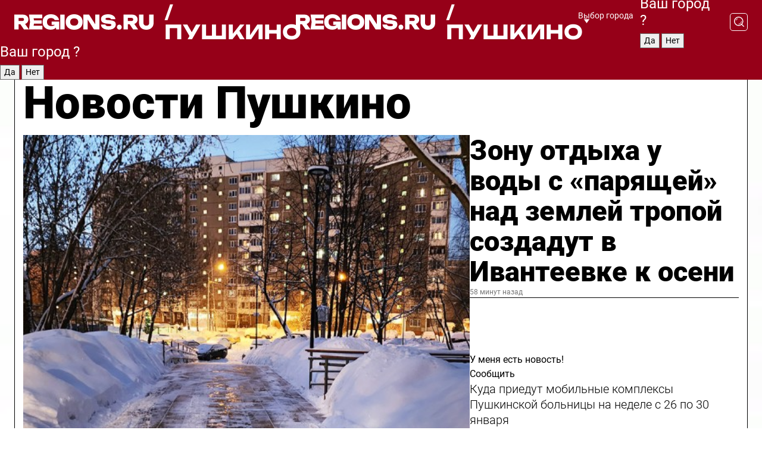

--- FILE ---
content_type: text/html; charset=UTF-8
request_url: https://regions.ru/pushkino
body_size: 19208
content:
<!DOCTYPE html>
<html lang="ru">
<head>

    <meta charset="utf-8">
    <!-- <base href="/"> -->

    <title>Новости Пушкино сегодня последние: самые главные и свежие происшествия и события дня</title>
    <meta name="keywords" content="">
    <meta name="description" content="Главные последние новости Пушкино сегодня онлайн: самая оперативная информация круглосуточно">

    <meta name="csrf-token" content="uSVAa6VgJ5dddhBowkaMaSRIXrjfFdqoMc2TCCXl" />

    
    
    
    
    
    
    
    
    
    
    
    <meta http-equiv="X-UA-Compatible" content="IE=edge">
    <meta name="viewport" content="width=device-width, initial-scale=1, maximum-scale=1">

    <!-- Template Basic Images Start -->
    <link rel="icon" href="/img/favicon/favicon.ico">
    <link rel="apple-touch-icon" sizes="180x180" href="/img/favicon/apple-touch-icon.png">
    <!-- Template Basic Images End -->

    <!-- Custom Browsers Color Start -->
    <meta name="theme-color" content="#000">
    <!-- Custom Browsers Color End -->

    <link rel="stylesheet" href="https://regions.ru/css/main.min.css">
    <link rel="stylesheet" href="https://regions.ru/js/owl-carousel/assets/owl.carousel.min.css">
    <link rel="stylesheet" href="https://regions.ru/js/owl-carousel/assets/owl.theme.default.min.css">
    <link rel="stylesheet" href="https://regions.ru/css/custom.css?v=1769421393">

            <meta name="yandex-verification" content="1c939766cd81bf26" />
<meta name="google-site-verification" content="0vnG0Wlft2veIlSU714wTZ0kjs1vcRkXrIPCugsS9kc" />
<meta name="zen-verification" content="vlOnBo0GD4vjQazFqMHcmGcgw5TdyGjtDXLZWMcmdOiwd3HtGi66Kn5YsHnnbas9" />
<meta name="zen-verification" content="TbLqR35eMeggrFrleQbCgkqfhk5vr0ZqxHRlFZy4osbTCq7B4WQ27RqCCA3s2chu" />

<script type="text/javascript">
    (function(c,l,a,r,i,t,y){
        c[a]=c[a]||function(){(c[a].q=c[a].q||[]).push(arguments)};
        t=l.createElement(r);t.async=1;t.src="https://www.clarity.ms/tag/"+i;
        y=l.getElementsByTagName(r)[0];y.parentNode.insertBefore(t,y);
    })(window, document, "clarity", "script", "km2s2rvk59");
</script>

<!-- Yandex.Metrika counter -->
<script type="text/javascript" >
    (function(m,e,t,r,i,k,a){m[i]=m[i]||function(){(m[i].a=m[i].a||[]).push(arguments)};
        m[i].l=1*new Date();
        for (var j = 0; j < document.scripts.length; j++) {if (document.scripts[j].src === r) { return; }}
        k=e.createElement(t),a=e.getElementsByTagName(t)[0],k.async=1,k.src=r,a.parentNode.insertBefore(k,a)})
    (window, document, "script", "https://mc.yandex.ru/metrika/tag.js", "ym");

    ym(96085658, "init", {
        clickmap:true,
        trackLinks:true,
        accurateTrackBounce:true,
        webvisor:true
    });

            ym(23180596, "init", {
            clickmap: true,
            trackLinks: true,
            accurateTrackBounce: true
        });
    </script>
<noscript>
    <div>
        <img src="https://mc.yandex.ru/watch/96085658" style="position:absolute; left:-9999px;" alt="" />

                    <img src="https://mc.yandex.ru/watch/23180596" style="position:absolute; left:-9999px;" alt="" />
            </div>
</noscript>
<!-- /Yandex.Metrika counter -->

<!-- Top.Mail.Ru counter -->
<script type="text/javascript">
    var _tmr = window._tmr || (window._tmr = []);
    _tmr.push({id: "3513779", type: "pageView", start: (new Date()).getTime()});
    (function (d, w, id) {
        if (d.getElementById(id)) return;
        var ts = d.createElement("script"); ts.type = "text/javascript"; ts.async = true; ts.id = id;
        ts.src = "https://top-fwz1.mail.ru/js/code.js";
        var f = function () {var s = d.getElementsByTagName("script")[0]; s.parentNode.insertBefore(ts, s);};
        if (w.opera == "[object Opera]") { d.addEventListener("DOMContentLoaded", f, false); } else { f(); }
    })(document, window, "tmr-code");
</script>
<noscript><div><img src="https://top-fwz1.mail.ru/counter?id=3513779;js=na" style="position:absolute;left:-9999px;" alt="Top.Mail.Ru" /></div></noscript>
<!-- /Top.Mail.Ru counter -->

<script defer src="https://setka.news/scr/versioned/bundle.0.0.3.js"></script>
<link href="https://setka.news/scr/versioned/bundle.0.0.3.css" rel="stylesheet" />

<script>window.yaContextCb=window.yaContextCb||[]</script>
<script src="https://yandex.ru/ads/system/context.js" async></script>

    
    
    <script>
        if( window.location.href.includes('smi2')
            || window.location.href.includes('setka')
            || window.location.href.includes('adwile')
            || window.location.href.includes('24smi') ){

            window.yaContextCb.push(() => {
                Ya.Context.AdvManager.render({
                    "blockId": "R-A-16547837-5",
                    "renderTo": "yandex_rtb_R-A-16547837-5"
                })
            })

        }
    </script>
</head>


<body data-city-id="34" class="region silver_ponds" style="">



<!-- Custom HTML -->
<header class="fixed winter-2025">
    <div class="container">
        <div class="outer region">
                            <a href="/pushkino/" class="logo desktop">
                    <img src="/img/logo.svg" alt="" class="logo-short" />
                    
                    <span class="logo-region">
                        / Пушкино
                    </span>
                </a>

                <a href="/pushkino/" class="logo mobile">
                    <img src="/img/logo.svg" alt="" class="logo-short" />
                        
                    <span class="logo-region">
                        / Пушкино
                    </span>
                </a>
            

            <a href="#" class="mmenu-opener d-block d-lg-none" id="mmenu-opener">
                <!--<img src="/img/bars.svg" alt="">-->
            </a>

            <div class="mmenu" id="mmenu">
                <form action="/pushkino/search" class="mmenu-search">
                    <input type="text" name="query" class="search" placeholder="Поиск" />
                </form>
                <nav class="mobile-nav">
                    <ul>
                        <li><a href="/pushkino/news">Новости</a></li>
                        <li><a href="/pushkino/articles">Статьи</a></li>
                                                <li><a href="/pushkino/video">Видео</a></li>
                        <li><a href="/cities">Выбрать город</a></li>
                        <li><a href="/about">О редакции</a></li>
                        <li><a href="/vacancies">Вакансии</a></li>
                        <li><a href="/contacts">Контакты</a></li>
                    </ul>
                </nav>
                <div class="subscribe">
                    <div class="text">Подписывайтесь</div>
                    <div class="soc">
                        <!--a href="#" class="soc-item" target="_blank"><img src="/img/top-yt.svg" alt=""></a-->
                        <a href="https://vk.com/regionsru" class="soc-item" target="_blank"><img src="/img/top-vk.svg" alt=""></a>
                        <a href="https://ok.ru/regionsru" target="_blank" class="soc-item"><img src="/img/top-ok.svg" alt=""></a>
                        
                        <a href="https://dzen.ru/regions" class="soc-item" target="_blank"><img src="/img/top-dzen.svg" alt=""></a>
                        <a href="https://rutube.ru/channel/47098509/" class="soc-item" target="_blank"><img src="/img/top-rutube.svg" alt=""></a>
                    </div>
                </div>
            </div><!--mmenu-->

            <div class="right d-none d-lg-flex">
                <div>
    <a class="choose-city" href="#" id="choose-city">
        Выбор города
    </a>

    <form class="city-popup" id="city-popup" action="#">
        <div class="title">
            Введите название вашего города или выберите из списка:
        </div>
        <input id="searchCity" class="search-input" onkeyup="search_city()" type="text" name="city" placeholder="Введите название города..." />

        <ul id='list' class="list">
            <li class="cities" data-city="/">Главная страница</li>

                            <li class="cities" data-city="balashikha">Балашиха</li>
                            <li class="cities" data-city="bronnitsy">Бронницы</li>
                            <li class="cities" data-city="vidnoe">Видное</li>
                            <li class="cities" data-city="volokolamsk">Волоколамск</li>
                            <li class="cities" data-city="voskresensk">Воскресенск</li>
                            <li class="cities" data-city="dmitrov">Дмитров</li>
                            <li class="cities" data-city="dolgoprudny">Долгопрудный</li>
                            <li class="cities" data-city="domodedovo">Домодедово</li>
                            <li class="cities" data-city="dubna">Дубна</li>
                            <li class="cities" data-city="egorievsk">Егорьевск</li>
                            <li class="cities" data-city="zhukovsky">Жуковский</li>
                            <li class="cities" data-city="zaraisk">Зарайск</li>
                            <li class="cities" data-city="istra">Истра</li>
                            <li class="cities" data-city="kashira">Кашира</li>
                            <li class="cities" data-city="klin">Клин</li>
                            <li class="cities" data-city="kolomna">Коломна</li>
                            <li class="cities" data-city="korolev">Королев</li>
                            <li class="cities" data-city="kotelniki">Котельники</li>
                            <li class="cities" data-city="krasnogorsk">Красногорск</li>
                            <li class="cities" data-city="lobnya">Лобня</li>
                            <li class="cities" data-city="lospetrovsky">Лосино-Петровский</li>
                            <li class="cities" data-city="lotoshino">Лотошино</li>
                            <li class="cities" data-city="lukhovitsy">Луховицы</li>
                            <li class="cities" data-city="lytkarino">Лыткарино</li>
                            <li class="cities" data-city="lyubertsy">Люберцы</li>
                            <li class="cities" data-city="mozhaisk">Можайск</li>
                            <li class="cities" data-city="mytischi">Мытищи</li>
                            <li class="cities" data-city="naro-fominsk">Наро-Фоминск</li>
                            <li class="cities" data-city="noginsk">Ногинск</li>
                            <li class="cities" data-city="odintsovo">Одинцово</li>
                            <li class="cities" data-city="orekhovo-zuevo">Орехово-Зуево</li>
                            <li class="cities" data-city="pavlposad">Павловский Посад</li>
                            <li class="cities" data-city="podolsk">Подольск</li>
                            <li class="cities" data-city="pushkino">Пушкино</li>
                            <li class="cities" data-city="ramenskoe">Раменское</li>
                            <li class="cities" data-city="reutov">Реутов</li>
                            <li class="cities" data-city="ruza">Руза</li>
                            <li class="cities" data-city="sergposad">Сергиев Посад</li>
                            <li class="cities" data-city="serprudy">Серебряные Пруды</li>
                            <li class="cities" data-city="serpuhov">Серпухов</li>
                            <li class="cities" data-city="solnechnogorsk">Солнечногорск</li>
                            <li class="cities" data-city="stupino">Ступино</li>
                            <li class="cities" data-city="taldom">Талдом</li>
                            <li class="cities" data-city="fryazino">Фрязино</li>
                            <li class="cities" data-city="khimki">Химки</li>
                            <li class="cities" data-city="chernogolovka">Черноголовка</li>
                            <li class="cities" data-city="chekhov">Чехов</li>
                            <li class="cities" data-city="shatura">Шатура</li>
                            <li class="cities" data-city="shakhovskaya">Шаховская</li>
                            <li class="cities" data-city="schelkovo">Щелково</li>
                            <li class="cities" data-city="elektrostal">Электросталь</li>
                    </ul>
        <div class="show-all" id="show-all">
            <img src="/img/show-all.svg" alt="">
        </div>
    </form>
</div>

                <div class="city-confirm js-city-confirm">
                    <h4>Ваш город <span></span>?</h4>
                    <div class="buttons-row">
                        <input type="button" value="Да" class="js-city-yes" />
                        <input type="button" value="Нет" class="js-city-no" />
                    </div>

                                    </div>

                <a class="search" href="#" id="search-opener">
						<span class="search-icon">
							<img src="/img/magnifier.svg" alt="" />
							<img src="/img/magnifier.svg" alt="" />
						</span>
                </a>
                <form action="/pushkino/search" id="search-form" class="search-form">
                    <input id="search" class="search-input" type="text" name="query" placeholder="Что ищете?" />
                </form>
            </div>


        </div>
    </div>

    <div class="mobile-popup">
        <div class="city-confirm js-city-confirm">
            <h4>Ваш город <span></span>?</h4>
            <div class="buttons-row">
                <input type="button" value="Да" class="js-city-yes" />
                <input type="button" value="Нет" class="js-city-mobile-no" />
            </div>
        </div>
    </div>
</header>


<div class="container">
    <div id="yandex_rtb_R-A-16547837-5"></div>

            <nav class="nav-bar border-left border-right border-bottom" role="navigation" id="nav-bar">
    <ul class="nav-menu ul-style">
        <!--li class="item online">
            <a href="#" class="nav-link">Срочно</a>
        </li-->

                    <!--li class="item header">
                <h1>Новости Пушкино сегодня последние: самые главные и свежие происшествия и события дня</h1>
            </li-->
                <li class="item nav-wrapper">
            <ul class="nav-sections ul-style">
                <li class="item sections-item">
                    <a href="/pushkino/news" class="nav-link ttu">Новости</a>
                </li>

                <li class="item sections-item">
                    <a href="/pushkino/articles" class="nav-link ttu">Статьи</a>
                </li>
                                <li class="item sections-item">
                    <a href="/pushkino/video" class="nav-link ttu">Видео</a>
                </li>

                
                                                                                        <li class="item sections-item">
                                <a href="/pushkino/blog" class="nav-link">Блог</a>
                            </li>
                                                                                                <li class="item sections-item">
                                <a href="/pushkino/ofitsialno" class="nav-link">Официально</a>
                            </li>
                                                                                                <li class="item sections-item">
                                <a href="/pushkino/geroi-svo" class="nav-link">Герои СВО</a>
                            </li>
                                                                                                <li class="item sections-item">
                                <a href="/pushkino/obrazovanie" class="nav-link">Образование</a>
                            </li>
                                                                                                                                                                                                                                                                                                                                                                                                                                                                                                                                                                                                                                                                                                                                                                                                        </ul>
        </li><!--li-->
        <li class="item more" id="more-opener">
            <a href="#" class="nav-link">Еще</a>
        </li>
    </ul>

    <div class="more-popup" id="more-popup">
                    <nav class="categories">
                <ul>
                                            <li>
                            <a href="/pushkino/blog">Блог</a>
                        </li>
                                            <li>
                            <a href="/pushkino/ofitsialno">Официально</a>
                        </li>
                                            <li>
                            <a href="/pushkino/geroi-svo">Герои СВО</a>
                        </li>
                                            <li>
                            <a href="/pushkino/obrazovanie">Образование</a>
                        </li>
                                            <li>
                            <a href="/pushkino/stroitelstvo">Строительство</a>
                        </li>
                                            <li>
                            <a href="/pushkino/sport">Спорт</a>
                        </li>
                                            <li>
                            <a href="/pushkino/turizm">Туризм</a>
                        </li>
                                            <li>
                            <a href="/pushkino/zdravoohranenie">Здравоохранение</a>
                        </li>
                                            <li>
                            <a href="/pushkino/obshchestvo">Общество</a>
                        </li>
                                            <li>
                            <a href="/pushkino/zhkh">ЖКХ</a>
                        </li>
                                            <li>
                            <a href="/pushkino/bezopasnost">Безопасность</a>
                        </li>
                                            <li>
                            <a href="/pushkino/kultura">Культура</a>
                        </li>
                                            <li>
                            <a href="/pushkino/blagoustroystvo">Благоустройство</a>
                        </li>
                                            <li>
                            <a href="/pushkino/transport">Транспорт</a>
                        </li>
                                            <li>
                            <a href="/pushkino/novosti-podmoskovya">Новости Подмосковья</a>
                        </li>
                                            <li>
                            <a href="/pushkino/proisshestviya">Происшествия</a>
                        </li>
                                            <li>
                            <a href="/pushkino/novosti">Новости</a>
                        </li>
                                            <li>
                            <a href="/pushkino/pravoslavie">Православие</a>
                        </li>
                                            <li>
                            <a href="/pushkino/ekologiya">Экология</a>
                        </li>
                                            <li>
                            <a href="/pushkino/ekonomika">Экономика</a>
                        </li>
                                    </ul>
            </nav>
        
        <nav class="bottom-nav">
            <ul>
                <li><a href="/about">О редакции</a></li>
                <li><a href="/pushkino/authors">Авторы</a></li>
                <li><a href="/media-kit">Рекламодателям</a></li>
                <li><a href="/contacts">Контактная информация</a></li>
                <li><a href="/privacy-policy">Политика конфиденциальности</a></li>
            </ul>
        </nav>

        <div class="subscribe">
            <div class="text">Подписывайтесь</div>
            <div class="soc">
                <!--a href="#" class="soc-item" target="_blank"><img src="/img/top-yt.svg" alt=""></a-->
                <a href="https://vk.com/regionsru" class="soc-item" target="_blank"><img src="/img/top-vk.svg" alt=""></a>
                <a href="https://ok.ru/regionsru" target="_blank" class="soc-item"><img src="/img/top-ok.svg" alt=""></a>
                                <a href="https://dzen.ru/regions" class="soc-item" target="_blank"><img src="/img/top-dzen.svg" alt=""></a>
                <a href="https://rutube.ru/channel/47098509/" class="soc-item" target="_blank"><img src="/img/top-rutube.svg" alt=""></a>
                <a href="https://max.ru/regions" class="soc-item" target="_blank">
                    <img src="/img/top-max.svg" alt="">
                </a>
            </div>
        </div>
    </div>
</nav>
    
    
    <div class="zones border-left border-right">
        <div class="site-header">
            <h1>Новости Пушкино</h1>
        </div>

        <div class="region-page">
                            <div class="article big-story">
                    <a class="image" href="/pushkino/blagoustroystvo/zonu-otdyha-u-vody-s-paryaschey-nad-zemley-tropoy-sozdadut-v-ivanteevke-k-oseni">
                        <img src="https://storage.yandexcloud.net/regions/posts/media/thumbnails/2026/01/medium/snZ6UQ6YhhoiJHJtlqLO6HCXihmfXLvxk1NlerJW.jpg" class="article-image" alt="Зону отдыха у воды с «парящей» над землей тропой создадут в Ивантеевке к осени" />
                    </a>
                    <div class="right border-bottom">
                        <a href="/pushkino/blagoustroystvo/zonu-otdyha-u-vody-s-paryaschey-nad-zemley-tropoy-sozdadut-v-ivanteevke-k-oseni" class="headline">Зону отдыха у воды с «парящей» над землей тропой создадут в Ивантеевке к осени</a>
                        <div class="update">
                            58 минут назад
                        </div>
                        <div class="related-items">
                            <div class="feedback-mobile-banner-wrapper">
    <div class="feedback-mobile-banner-btn js-show-feedback-form-btn">

        <div class="feedback-mobile-banner-btn__ico">
            <svg width="72" height="72" viewBox="0 0 72 72" fill="none" xmlns="http://www.w3.org/2000/svg">
                <path d="M7.01577 71.5L13.8486 51.8407C13.8734 51.6964 13.8635 51.4575 13.695 51.3082C5.30631 45.8384 0.5 37.6811 0.5 28.9116C0.5 12.9701 16.5739 0 36.3293 0C56.0847 0 72 12.9701 72 28.9116C72 44.853 55.9261 57.8231 36.1707 57.8231C34.9122 57.8231 33.495 57.8231 32.1869 57.6639C32.1275 57.6639 32.0631 57.6688 32.0284 57.6887L7.01577 71.49V71.5ZM36.3293 2.48851C17.9414 2.48851 2.97748 14.3438 2.97748 28.9116C2.97748 36.835 7.39234 44.2458 15.0923 49.2477L15.1617 49.2975C16.123 50.0241 16.5491 51.2733 16.2468 52.4828L16.2171 52.5923L11.4901 66.1945L30.8838 55.4939C31.4982 55.1853 32.0532 55.1853 32.2613 55.1853L32.4149 55.1953C33.5892 55.3446 34.9617 55.3446 36.1757 55.3446C54.5635 55.3446 69.5275 43.4893 69.5275 28.9215C69.5275 14.3538 54.6329 2.48851 36.3293 2.48851Z" fill="white"/>
                <path d="M21.306 35.6598C18.12 35.6598 15.5285 33.0569 15.5285 29.8566C15.5285 26.6564 18.12 24.0534 21.306 24.0534C24.492 24.0534 27.0835 26.6564 27.0835 29.8566C27.0835 33.0569 24.492 35.6598 21.306 35.6598ZM21.306 26.5419C19.4875 26.5419 18.006 28.0301 18.006 29.8566C18.006 31.6832 19.4875 33.1713 21.306 33.1713C23.1245 33.1713 24.606 31.6832 24.606 29.8566C24.606 28.0301 23.1245 26.5419 21.306 26.5419Z" fill="white"/>
                <path d="M36.3293 35.6598C33.1432 35.6598 30.5518 33.0569 30.5518 29.8566C30.5518 26.6564 33.1432 24.0534 36.3293 24.0534C39.5153 24.0534 42.1067 26.6564 42.1067 29.8566C42.1067 33.0569 39.5153 35.6598 36.3293 35.6598ZM36.3293 26.5419C34.5108 26.5419 33.0293 28.0301 33.0293 29.8566C33.0293 31.6832 34.5108 33.1713 36.3293 33.1713C38.1477 33.1713 39.6293 31.6832 39.6293 29.8566C39.6293 28.0301 38.1477 26.5419 36.3293 26.5419Z" fill="white"/>
                <path d="M51.1991 35.6598C48.0131 35.6598 45.4217 33.0569 45.4217 29.8566C45.4217 26.6564 48.0131 24.0534 51.1991 24.0534C54.3852 24.0534 56.9766 26.6564 56.9766 29.8566C56.9766 33.0569 54.3852 35.6598 51.1991 35.6598ZM51.1991 26.5419C49.3807 26.5419 47.8991 28.0301 47.8991 29.8566C47.8991 31.6832 49.3807 33.1713 51.1991 33.1713C53.0176 33.1713 54.4991 31.6832 54.4991 29.8566C54.4991 28.0301 53.0176 26.5419 51.1991 26.5419Z" fill="white"/>
            </svg>

        </div>

        <div class="feedback-mobile-banner-btn__text">
            У меня есть новость!
        </div>

        <div class="feedback-mobile-banner-btn__btn">Сообщить</div>
    </div>
</div>

                            

                                                                                                                                                            <div class="item">
                                        <a href="/pushkino/zdravoohranenie/kuda-priedut-mobilnye-kompleksy-pushkinskoy-bolnitsy-na-nedele-s-26-po-30-yanvarya" class="name">Куда приедут мобильные комплексы Пушкинской больницы на неделе с 26 по 30 января</a>
                                        <span class="update">Сегодня в 10:36</span>
                                    </div>
                                                                                                                                <div class="item">
                                        <a href="/pushkino/obshchestvo/stroyka-eskimosov-razvernulas-na-zarechnoy-zhiteli-za-den-postroili-iglu" class="name">«Стройка эскимосов» развернулась на Заречной: жители за день построили иглу</a>
                                        <span class="update">Сегодня в 11:15</span>
                                    </div>
                                                                                    </div>
                    </div>
                </div><!--big-story-->
            
            <div class="feedback-modal-success-wrapper js-feedback-success">
    <div class="feedback-modal-success-wrapper__result">
        <div class="feedback-modal-success-wrapper__result-text">
            Ваше обращение принято. <br /> Мы рассмотрим его в ближайшее время.
        </div>
        <div class="feedback-modal-success-wrapper__result-btn js-hide-feedback-success-btn">
            Закрыть
        </div>
    </div>
</div>


<div class="feedback-modal-form-wrapper js-feedback-form">
    <h3>Опишите проблему</h3>

    <form
        id="feedback-form"
        method="post"
        action="https://regions.ru/feedback"
    >
        <input type="hidden" name="site_id" value="34" />

        <textarea name="comment" id="comment" placeholder=""></textarea>

        <div class="js-upload-wrap">
            <div id="files">

            </div>

            <div class="feedback-modal-form-wrapper__row feedback-modal-form-wrapper__add-file">
                <svg width="23" height="24" viewBox="0 0 23 24" fill="none" xmlns="http://www.w3.org/2000/svg">
                    <path d="M10.7802 6.91469C10.4604 7.25035 9.88456 7.25035 9.56467 6.91469C9.24478 6.57902 9.24478 5.97483 9.56467 5.63916L13.2754 1.74545C14.363 0.604196 15.8345 0 17.306 0C20.4409 0 23 2.68531 23 5.97483C23 7.51888 22.4242 9.06294 21.3366 10.2042L17.306 14.4336C16.2184 15.5748 14.8108 16.179 13.3394 16.179C11.2921 16.179 9.5007 15.0378 8.47705 13.2923C8.22114 12.8895 8.02921 12.4196 7.90125 11.9497C7.7733 11.4797 8.02921 10.9427 8.47705 10.8084C8.9249 10.6741 9.43672 10.9427 9.56467 11.4126C9.62865 11.7483 9.75661 12.0168 9.94854 12.3524C10.6523 13.5608 11.9319 14.3664 13.2754 14.3664C14.299 14.3664 15.2587 13.9636 16.0264 13.2252L20.057 8.9958C20.8248 8.19021 21.2086 7.11608 21.2086 6.10909C21.2086 3.82657 19.4812 2.01399 17.306 2.01399C16.2823 2.01399 15.3227 2.41678 14.5549 3.22238L10.8442 7.11608L10.7802 6.91469ZM12.2517 17.0517L8.54103 20.9455C7.00556 22.5566 4.51043 22.5566 2.97497 20.9455C1.4395 19.3343 1.4395 16.7161 2.97497 15.1049L7.00556 10.8755C7.7733 10.0699 8.79694 9.66713 9.75661 9.66713C10.7163 9.66713 11.7399 10.0699 12.5076 10.8755C12.7636 11.1441 12.9555 11.4126 13.0834 11.6811C13.2754 11.9497 13.4033 12.2853 13.4673 12.621C13.5953 13.0909 14.1071 13.4266 14.5549 13.2252C15.0028 13.0909 15.2587 12.5538 15.1307 12.0839C15.0028 11.614 14.8108 11.1441 14.5549 10.7413C14.299 10.3385 14.0431 9.93567 13.7232 9.6C12.6356 8.45874 11.1641 7.85455 9.69263 7.85455C8.22114 7.85455 6.74965 8.45874 5.66203 9.6L1.63143 13.8294C-0.543811 16.1119 -0.543811 19.9385 1.63143 22.2881C3.80668 24.5706 7.38943 24.5706 9.56467 22.2881L13.2754 18.3944C13.5953 18.0587 13.5953 17.4545 13.2754 17.1189C12.8915 16.7832 12.3797 16.7832 11.9958 17.1189L12.2517 17.0517Z" fill="#960018"/>
                </svg>

                <div class="file-load-area">
                    <label>
                        <input id="fileupload" data-url="https://regions.ru/feedback/upload" data-target="files" name="file" type="file" style="display: none">
                        Добавить фото или видео
                    </label>
                </div>
                <div class="file-loader">
                    <div class="lds-ring"><div></div><div></div><div></div><div></div></div>
                </div>
            </div>
        </div>

        <div class="feedback-modal-form-wrapper__row">
            <label for="category_id">Тема:</label>
            <select name="category_id" id="category_id">
                <option value="">Выберите тему</option>
                                    <option value="1">Дороги</option>
                                    <option value="15">Блог</option>
                                    <option value="2">ЖКХ</option>
                                    <option value="3">Благоустройство</option>
                                    <option value="4">Здравоохранение</option>
                                    <option value="5">Социальная сфера</option>
                                    <option value="6">Общественный транспорт</option>
                                    <option value="7">Строительство</option>
                                    <option value="8">Торговля</option>
                                    <option value="9">Мусор</option>
                                    <option value="10">Образование</option>
                                    <option value="11">Бизнес</option>
                                    <option value="12">Другое</option>
                            </select>
        </div>

        <div class="feedback-modal-form-wrapper__row">
            <label>Ваши данные:</label>

            <div class="feedback-modal-form-wrapper__incognito">
                <input type="checkbox" name="incognito" id="incognito" />
                <label for="incognito">Остаться инкогнито</label>
            </div>
        </div>

        <div class="js-feedback-from-personal-wrapper">
            <div class="feedback-modal-form-wrapper__row">
                <input type="text" name="name" id="name" placeholder="ФИО" />
            </div>

            <div class="feedback-modal-form-wrapper__row">
                <input type="text" name="phone" id="phone" placeholder="Телефон" />
            </div>

            <div class="feedback-modal-form-wrapper__row">
                <input type="email" name="email" id="email" placeholder="E-mail" />
            </div>
        </div>

        <div class="feedback-modal-form-wrapper__row">
            <input type="submit" value="Отправить" />
            <input type="reset" class="js-hide-feedback-form-btn" value="Отменить" />
        </div>
    </form>
</div>

<script id="template-upload-file" type="text/html">
    <div class="feedback-modal-form-wrapper__file">
        <input type="hidden" name="files[]" value="${_id}" />

        <div class="feedback-modal-form-wrapper__file-ico">
            <svg id="Layer_1" style="enable-background:new 0 0 512 512;" version="1.1" viewBox="0 0 512 512" xml:space="preserve" xmlns="http://www.w3.org/2000/svg" xmlns:xlink="http://www.w3.org/1999/xlink"><path d="M399.3,168.9c-0.7-2.9-2-5-3.5-6.8l-83.7-91.7c-1.9-2.1-4.1-3.1-6.6-4.4c-2.9-1.5-6.1-1.6-9.4-1.6H136.2  c-12.4,0-23.7,9.6-23.7,22.9v335.2c0,13.4,11.3,25.9,23.7,25.9h243.1c12.4,0,21.2-12.5,21.2-25.9V178.4  C400.5,174.8,400.1,172.2,399.3,168.9z M305.5,111l58,63.5h-58V111z M144.5,416.5v-320h129v81.7c0,14.8,13.4,28.3,28.1,28.3h66.9  v210H144.5z"/></svg>
        </div>
        <div class="feedback-modal-form-wrapper__file-text">
            ${name}
        </div>
        <div class="feedback-modal-form-wrapper__file-del js-feedback-delete-file">
            <svg style="enable-background:new 0 0 36 36;" version="1.1" viewBox="0 0 36 36" xml:space="preserve" xmlns="http://www.w3.org/2000/svg" xmlns:xlink="http://www.w3.org/1999/xlink"><style type="text/css">
                    .st0{fill:#960018;}
                    .st1{fill:none;stroke:#960018;stroke-width:2.0101;stroke-linejoin:round;stroke-miterlimit:10;}
                    .st2{fill:#960018;}
                    .st3{fill-rule:evenodd;clip-rule:evenodd;fill:#960018;}
                </style><g id="Layer_1"/><g id="icons"><path class="st0" d="M6.2,3.5L3.5,6.2c-0.7,0.7-0.7,1.9,0,2.7l9.2,9.2l-9.2,9.2c-0.7,0.7-0.7,1.9,0,2.7l2.6,2.6   c0.7,0.7,1.9,0.7,2.7,0l9.2-9.2l9.2,9.2c0.7,0.7,1.9,0.7,2.7,0l2.6-2.6c0.7-0.7,0.7-1.9,0-2.7L23.3,18l9.2-9.2   c0.7-0.7,0.7-1.9,0-2.7l-2.6-2.6c-0.7-0.7-1.9-0.7-2.7,0L18,12.7L8.8,3.5C8.1,2.8,6.9,2.8,6.2,3.5z" id="close_1_"/></g></svg>
        </div>
    </div>
</script>

            <div class="zone zone-region">
                <div class="zone-left">
                    <div class="zone-cites">

                        <div class="feedback-banner-wrapper">
    <div class="feedback-banner-btn js-show-feedback-form-btn">
        <div class="feedback-banner-btn__ico">
            <svg width="72" height="72" viewBox="0 0 72 72" fill="none" xmlns="http://www.w3.org/2000/svg">
                <path d="M7.01577 71.5L13.8486 51.8407C13.8734 51.6964 13.8635 51.4575 13.695 51.3082C5.30631 45.8384 0.5 37.6811 0.5 28.9116C0.5 12.9701 16.5739 0 36.3293 0C56.0847 0 72 12.9701 72 28.9116C72 44.853 55.9261 57.8231 36.1707 57.8231C34.9122 57.8231 33.495 57.8231 32.1869 57.6639C32.1275 57.6639 32.0631 57.6688 32.0284 57.6887L7.01577 71.49V71.5ZM36.3293 2.48851C17.9414 2.48851 2.97748 14.3438 2.97748 28.9116C2.97748 36.835 7.39234 44.2458 15.0923 49.2477L15.1617 49.2975C16.123 50.0241 16.5491 51.2733 16.2468 52.4828L16.2171 52.5923L11.4901 66.1945L30.8838 55.4939C31.4982 55.1853 32.0532 55.1853 32.2613 55.1853L32.4149 55.1953C33.5892 55.3446 34.9617 55.3446 36.1757 55.3446C54.5635 55.3446 69.5275 43.4893 69.5275 28.9215C69.5275 14.3538 54.6329 2.48851 36.3293 2.48851Z" fill="white"/>
                <path d="M21.306 35.6598C18.12 35.6598 15.5285 33.0569 15.5285 29.8566C15.5285 26.6564 18.12 24.0534 21.306 24.0534C24.492 24.0534 27.0835 26.6564 27.0835 29.8566C27.0835 33.0569 24.492 35.6598 21.306 35.6598ZM21.306 26.5419C19.4875 26.5419 18.006 28.0301 18.006 29.8566C18.006 31.6832 19.4875 33.1713 21.306 33.1713C23.1245 33.1713 24.606 31.6832 24.606 29.8566C24.606 28.0301 23.1245 26.5419 21.306 26.5419Z" fill="white"/>
                <path d="M36.3293 35.6598C33.1432 35.6598 30.5518 33.0569 30.5518 29.8566C30.5518 26.6564 33.1432 24.0534 36.3293 24.0534C39.5153 24.0534 42.1067 26.6564 42.1067 29.8566C42.1067 33.0569 39.5153 35.6598 36.3293 35.6598ZM36.3293 26.5419C34.5108 26.5419 33.0293 28.0301 33.0293 29.8566C33.0293 31.6832 34.5108 33.1713 36.3293 33.1713C38.1477 33.1713 39.6293 31.6832 39.6293 29.8566C39.6293 28.0301 38.1477 26.5419 36.3293 26.5419Z" fill="white"/>
                <path d="M51.1991 35.6598C48.0131 35.6598 45.4217 33.0569 45.4217 29.8566C45.4217 26.6564 48.0131 24.0534 51.1991 24.0534C54.3852 24.0534 56.9766 26.6564 56.9766 29.8566C56.9766 33.0569 54.3852 35.6598 51.1991 35.6598ZM51.1991 26.5419C49.3807 26.5419 47.8991 28.0301 47.8991 29.8566C47.8991 31.6832 49.3807 33.1713 51.1991 33.1713C53.0176 33.1713 54.4991 31.6832 54.4991 29.8566C54.4991 28.0301 53.0176 26.5419 51.1991 26.5419Z" fill="white"/>
            </svg>

        </div>

        <div class="feedback-banner-btn__text">
            У меня есть новость!
        </div>

        <div class="feedback-banner-btn__content">
            <div class="feedback-banner-btn__btn">Сообщить</div>
        </div>
    </div>
</div>

                        
                                                    <h2 class="section-heading">
                                Цитаты <span>дня</span>
                            </h2>
                            <div class="quotes">
                                                                    <div class="item">
                                        <div class="top">
                                            <a href="https://regions.ru/pushkino/obshchestvo/poplavat-v-ledyanoy-vode-v-kompanii-mestnyh-tyuleney-predlagayut-v-pushkino" class="author-name">активист</a>
                                            <div class="regalia">о стартапе с айс-флоатингом на Серебрянке</div>
                                        </div>
                                        <a class="name" href="https://regions.ru/pushkino/obshchestvo/poplavat-v-ledyanoy-vode-v-kompanii-mestnyh-tyuleney-predlagayut-v-pushkino">
                                            «Это поможет приблизиться к северному колориту, особенно в дни полярных сияний»
                                        </a>
                                    </div><!--item-->
                                                                    <div class="item">
                                        <div class="top">
                                            <a href="https://regions.ru/pushkino/obshchestvo/v-20-gradusnyy-moroz-po-parku-pushkino-razgulivali-severnye-oleni" class="author-name">житель Пушкино Михаил</a>
                                            <div class="regalia">о северных оленях в городе</div>
                                        </div>
                                        <a class="name" href="https://regions.ru/pushkino/obshchestvo/v-20-gradusnyy-moroz-po-parku-pushkino-razgulivali-severnye-oleni">
                                            «Сначала думал, мираж от холода. А потом увидел, как они запрягаются и начинают возить малышей — вот это поворот»
                                        </a>
                                    </div><!--item-->
                                                            </div>
                        
                                                </div>


                </div>

                <div class="zone-center">
                    <h2 class="section-heading accent">
                        Статьи
                    </h2>

                    <div class="region-stories">
                                                                                                                        <div class="article">
                                        <a href="/pushkino/obshchestvo/chtoby-sdat-sessiyu-samye-bezumnye-studencheskie-primety-proverennye-vremenem" class="image">
                                            <img src="https://storage.yandexcloud.net/regions/posts/media/thumbnails/2026/01/small/fgUAEkBC5tm8qVac5BiqFXr6i5ekk7MSaNhnjA9c.jpg" alt="Чтобы сдать сессию: самые безумные студенческие приметы, проверенные временем">
                                        </a>
                                        <div class="article-right">
                                            <a class="category" href="/pushkino/obshchestvo">Общество</a>
                                            <a href="/pushkino/obshchestvo/chtoby-sdat-sessiyu-samye-bezumnye-studencheskie-primety-proverennye-vremenem" class="headline">Чтобы сдать сессию: самые безумные студенческие приметы, проверенные временем</a>
                                            <div class="update">23 января в 08:15</div>
                                        </div>
                                    </div>
                                                                                                                                <div class="article">
                                        <a href="/pushkino/obshchestvo/deshevle-chem-v-turtsii-kak-vygodno-otdohnut-na-maldivah-v-fevrale-2026-go-rasskazala-turagent" class="image">
                                            <img src="https://storage.yandexcloud.net/regions/posts/media/thumbnails/2026/01/small/emZ4E6Ic7rPnyFAekjkcKCWVkAOYOZXrU6mZuDhi.jpg" alt="Дешевле, чем в Турции: как выгодно отдохнуть на Мальдивах в феврале 2026-го, рассказала турагент">
                                        </a>
                                        <div class="article-right">
                                            <a class="category" href="/pushkino/obshchestvo">Общество</a>
                                            <a href="/pushkino/obshchestvo/deshevle-chem-v-turtsii-kak-vygodno-otdohnut-na-maldivah-v-fevrale-2026-go-rasskazala-turagent" class="headline">Дешевле, чем в Турции: как выгодно отдохнуть на Мальдивах в феврале 2026-го, рассказала турагент</a>
                                            <div class="update">19 января в 10:46</div>
                                        </div>
                                    </div>
                                                                                                        </div>
                </div>

                                    <div class="zone-right">
                        <div class="zone-news">
                            <h2 class="section-heading">
                                <span>Новости</span>
                            </h2>
                            <div class="small-stories">
                                                                    <div class="story article">
                                        <a class="category" href="/obschestvo">Общество</a>
                                        <a class="headline" href="/obschestvo/nastoyaschie-tanki-i-samolety-vmesto-igrushek-chto-pokazali-detyam-v-hode-unikalnogo-puteshestviya-v-park-patriot">Настоящие танки и самолеты вместо игрушек: что показали детям в ходе уникального путешествия в Парк «Патриот»</a>
                                        <div class="update">10 минут назад</div>
                                    </div>
                                                                    <div class="story article">
                                        <a class="category" href="/pushkino/obshchestvo">Общество</a>
                                        <a class="headline" href="/pushkino/obshchestvo/razgovory-o-vazhnom-v-podmoskove-v-pushkino-podveli-itogi-obrazovatelnyh-rozhdestvenskih-chteniy">Разговоры о важном в Подмосковье: в Пушкино подвели итоги образовательных Рождественских чтений</a>
                                        <div class="update">Сегодня в 11:46</div>
                                    </div>
                                                                    <div class="story article">
                                        <a class="category" href="/pushkino/obshchestvo">Общество</a>
                                        <a class="headline" href="/pushkino/obshchestvo/uyutnyy-klass-dlya-voskresnoy-shkoly-otkryli-pri-aleksandro-nevskom-hrame">Уютный класс для воскресной школы открыли при Александро-Невском храме</a>
                                        <div class="update">Сегодня в 10:15</div>
                                    </div>
                                                            </div>
                        </div>
                    </div>
                            </div>

                            <div class="horizontal-stories">
                    <h2 class="main-category">
                        Главное за неделю
                    </h2>
                    <div class="small-stories horizontal">
                                                    <div class="story article">
                                <a class="image" href="/pushkino/obshchestvo/solnechnye-vspyshki-obrushilis-na-zemlyu-magnitnaya-burya-usilitsya-23-yanvarya-2026">
                                    <img src="https://storage.yandexcloud.net/regions/posts/media/thumbnails/2026/01/small/NiZX5ivmagMFsrhzzP89ZdtcmRNfBu2J4uaci5BZ.jpg" alt="Солнечные вспышки обрушились на Землю: магнитная буря усилится 23 января 2026">
                                </a>
                                <a class="category" href="/pushkino/obshchestvo">Общество</a>
                                <a class="headline" href="/pushkino/obshchestvo/solnechnye-vspyshki-obrushilis-na-zemlyu-magnitnaya-burya-usilitsya-23-yanvarya-2026">Солнечные вспышки обрушились на Землю: магнитная буря усилится 23 января 2026</a>
                                <div class="update">23 января в 00:56</div>
                            </div><!--story-->
                                                    <div class="story article">
                                <a class="image" href="/pushkino/obshchestvo/goroskop-na-pyatnitsu-23-yanvarya-2026-goda-samyy-tochnyy-prognoz-dlya-kazhdogo-znaka-zodiaka">
                                    <img src="https://storage.yandexcloud.net/regions/posts/media/thumbnails/2026/01/small/4IPOd1o7WA0TgIzSHCYkQMp2osvEmcfUukhB9xj1.jpg" alt="Гороскоп на пятницу, 23 января 2026 года: самый точный прогноз для каждого знака Зодиака">
                                </a>
                                <a class="category" href="/pushkino/obshchestvo">Общество</a>
                                <a class="headline" href="/pushkino/obshchestvo/goroskop-na-pyatnitsu-23-yanvarya-2026-goda-samyy-tochnyy-prognoz-dlya-kazhdogo-znaka-zodiaka">Гороскоп на пятницу, 23 января 2026 года: самый точный прогноз для каждого знака Зодиака</a>
                                <div class="update">22 января в 17:45</div>
                            </div><!--story-->
                                                    <div class="story article">
                                <a class="image" href="/pushkino/obshchestvo/goroskop-na-subbotu-24-yanvarya-2026-goda-samyy-tochnyy-prognoz-dlya-kazhdogo-znaka-zodiaka">
                                    <img src="https://storage.yandexcloud.net/regions/posts/media/thumbnails/2026/01/small/VgNSm0LVWcP4rTSGl3G5MOkUKvBpcV8UOAq0he2E.jpg" alt="Гороскоп на субботу, 24 января 2026 года: самый точный прогноз для каждого знака Зодиака">
                                </a>
                                <a class="category" href="/pushkino/obshchestvo">Общество</a>
                                <a class="headline" href="/pushkino/obshchestvo/goroskop-na-subbotu-24-yanvarya-2026-goda-samyy-tochnyy-prognoz-dlya-kazhdogo-znaka-zodiaka">Гороскоп на субботу, 24 января 2026 года: самый точный прогноз для каждого знака Зодиака</a>
                                <div class="update">23 января в 17:45</div>
                            </div><!--story-->
                                                    <div class="story article">
                                <a class="image" href="/pushkino/obshchestvo/goroskop-na-sredu-21-yanvarya-2026-goda-samyy-tochnyy-prognoz-dlya-kazhdogo-znaka-zodiaka">
                                    <img src="https://storage.yandexcloud.net/regions/posts/media/thumbnails/2026/01/small/HgoKHIn61Py3tdsiKnRbOfKaWqLzedzMjmRycmXI.jpg" alt="Гороскоп на среду, 21 января 2026 года: самый точный прогноз для каждого знака Зодиака">
                                </a>
                                <a class="category" href="/pushkino/obshchestvo">Общество</a>
                                <a class="headline" href="/pushkino/obshchestvo/goroskop-na-sredu-21-yanvarya-2026-goda-samyy-tochnyy-prognoz-dlya-kazhdogo-znaka-zodiaka">Гороскоп на среду, 21 января 2026 года: самый точный прогноз для каждого знака Зодиака</a>
                                <div class="update">20 января в 17:45</div>
                            </div><!--story-->
                                            </div>
                </div><!--horizontal-->
            
            <div class="big-promo">
        <a class="promo-pic" href="#" target="_blank">
            <img src="https://storage.yandexcloud.net/regions/posts/media/covers/2026/01/zsZAdxlqdWfRqu7D1HzfPb7BFO7KsHVZjtVjNsp1.gif" alt="Налоговая">
        </a>
    </div>

            
                            <div class="horizontal-stories">
                    <h2 class="main-category">
                        Все новости
                    </h2>

                    <div class="small-stories horizontal">
                                                    <div class="story article">
                                <a class="image" href="/pushkino/obshchestvo/v-danilove-otmetili-10-letie-prazdnika-gde-glavnoe-priyti-v-pravilnoy-obuvi">
                                    <img src="https://storage.yandexcloud.net/regions/posts/media/thumbnails/2026/01/small/Ph80kQJNo5mPObkD5G0xNClqNu3lHfcLs3TTAztu.jpg" alt="В Данилове отметили 10-летие праздника, где главное — прийти в правильной обуви">
                                </a>
                                <a class="category" href="/pushkino/obshchestvo">Общество</a>
                                <a class="headline" href="/pushkino/obshchestvo/v-danilove-otmetili-10-letie-prazdnika-gde-glavnoe-priyti-v-pravilnoy-obuvi">В Данилове отметили 10-летие праздника, где главное — прийти в правильной обуви</a>
                                <div class="update">Сегодня в 09:00</div>
                            </div><!--story-->
                                                    <div class="story article">
                                <a class="image" href="/pushkino/obshchestvo/atlety-v-krasnoarmeyske-probezhali-ka-krepkom-moroze-tri-kilometra-za-zachet">
                                    <img src="https://storage.yandexcloud.net/regions/posts/media/thumbnails/2026/01/small/JXfoQWKk0eIiqlWvHq7YFQcwueXHlJrMVu95q7gu.jpg" alt="Атлеты в Красноармейске пробежали ка крепком морозе три километра за зачет">
                                </a>
                                <a class="category" href="/pushkino/obshchestvo">Общество</a>
                                <a class="headline" href="/pushkino/obshchestvo/atlety-v-krasnoarmeyske-probezhali-ka-krepkom-moroze-tri-kilometra-za-zachet">Атлеты в Красноармейске пробежали ка крепком морозе три километра за зачет</a>
                                <div class="update">Сегодня в 08:57</div>
                            </div><!--story-->
                                                    <div class="story article">
                                <a class="image" href="/pushkino/obshchestvo/kogda-v-podmoskove-nachnetsya-snezhnyy-uragan-sinoptik-nazval-tochnuyu-datu">
                                    <img src="https://storage.yandexcloud.net/regions/posts/media/thumbnails/2026/01/small/i4OZDJyd40heKGG7KjHpYrUG3IXzsVMuj2IUTMwl.jpg" alt="Когда в Подмосковье начнется снежный ураган? Синоптик назвал точную дату">
                                </a>
                                <a class="category" href="/pushkino/obshchestvo">Общество</a>
                                <a class="headline" href="/pushkino/obshchestvo/kogda-v-podmoskove-nachnetsya-snezhnyy-uragan-sinoptik-nazval-tochnuyu-datu">Когда в Подмосковье начнется снежный ураган? Синоптик назвал точную дату</a>
                                <div class="update">Сегодня в 01:45</div>
                            </div><!--story-->
                                                    <div class="story article">
                                <a class="image" href="/pushkino/geroi-svo/ekskursiya-s-osobym-smyslom-zachem-veterany-svo-poseschayut-mestnye-predpriyatiya">
                                    <img src="https://storage.yandexcloud.net/regions/posts/media/thumbnails/2026/01/small/mJopaqc4HUU83wrIUDxz03yEm73214dWbaLcmCmj.png" alt="Экскурсия с особым смыслом: зачем ветераны СВО посещают местные предприятия">
                                </a>
                                <a class="category" href="/pushkino/geroi-svo">Герои СВО</a>
                                <a class="headline" href="/pushkino/geroi-svo/ekskursiya-s-osobym-smyslom-zachem-veterany-svo-poseschayut-mestnye-predpriyatiya">Экскурсия с особым смыслом: зачем ветераны СВО посещают местные предприятия</a>
                                <div class="update">Вчера в 15:37</div>
                            </div><!--story-->
                                                    <div class="story article">
                                <a class="image" href="/pushkino/obshchestvo/goroskop-na-ponedelnik-26-yanvarya-2026-goda-samyy-tochnyy-prognoz-dlya-kazhdogo-znaka-zodiaka">
                                    <img src="https://storage.yandexcloud.net/regions/posts/media/thumbnails/2026/01/small/9v1rK4oBY20Nzn9mhWXU1OIeOx6tM4eViwsYkiSw.jpg" alt="Гороскоп на понедельник, 26 января 2026 года: самый точный прогноз для каждого знака Зодиака">
                                </a>
                                <a class="category" href="/pushkino/obshchestvo">Общество</a>
                                <a class="headline" href="/pushkino/obshchestvo/goroskop-na-ponedelnik-26-yanvarya-2026-goda-samyy-tochnyy-prognoz-dlya-kazhdogo-znaka-zodiaka">Гороскоп на понедельник, 26 января 2026 года: самый точный прогноз для каждого знака Зодиака</a>
                                <div class="update">Вчера в 11:45</div>
                            </div><!--story-->
                                                    <div class="story article">
                                <a class="image" href="/pushkino/blagoustroystvo/peshehodnuyu-dorozhku-k-stantsii-ivanteevka-2-ochistili-ot-snega-v-podmoskove">
                                    <img src="https://storage.yandexcloud.net/regions/posts/media/thumbnails/2026/01/small/We8tjSoD3MKFPwGf5z61PynBHoaNC0oDW2omrYVz.jpg" alt="Пешеходную дорожку к станции Ивантеевка 2 очистили от снега в Подмосковье">
                                </a>
                                <a class="category" href="/pushkino/blagoustroystvo">Благоустройство</a>
                                <a class="headline" href="/pushkino/blagoustroystvo/peshehodnuyu-dorozhku-k-stantsii-ivanteevka-2-ochistili-ot-snega-v-podmoskove">Пешеходную дорожку к станции Ивантеевка 2 очистили от снега в Подмосковье</a>
                                <div class="update">Вчера в 09:22</div>
                            </div><!--story-->
                                                    <div class="story article">
                                <a class="image" href="/pushkino/obshchestvo/maksim-zaytsev-rasskazhet-zhitelyam-pushkino-ob-ispytaniyah-noveyshey-kosmicheskoy-tehniki">
                                    <img src="https://storage.yandexcloud.net/regions/posts/media/thumbnails/2026/01/small/0ow8XVxgwsPO3LMvZSxgg4zw28nlAKn3FA2ytD3z.jpg" alt="Максим Зайцев расскажет жителям Пушкино об испытаниях новейшей космической техники">
                                </a>
                                <a class="category" href="/pushkino/obshchestvo">Общество</a>
                                <a class="headline" href="/pushkino/obshchestvo/maksim-zaytsev-rasskazhet-zhitelyam-pushkino-ob-ispytaniyah-noveyshey-kosmicheskoy-tehniki">Максим Зайцев расскажет жителям Пушкино об испытаниях новейшей космической техники</a>
                                <div class="update">Вчера в 08:52</div>
                            </div><!--story-->
                                                    <div class="story article">
                                <a class="image" href="/pushkino/obshchestvo/utonem-v-snegu-sinoptik-predupredil-o-poteplenii-i-snezhnom-tsunami-v-podmoskove">
                                    <img src="https://storage.yandexcloud.net/regions/posts/media/thumbnails/2026/01/small/yncJfkXSuE108VZNfaLmKNuBzope6Xh3sjUVSe5N.jpg" alt="Утонем в снегу! Синоптик предупредил о потеплении и «снежном цунами» в Подмосковье">
                                </a>
                                <a class="category" href="/pushkino/obshchestvo">Общество</a>
                                <a class="headline" href="/pushkino/obshchestvo/utonem-v-snegu-sinoptik-predupredil-o-poteplenii-i-snezhnom-tsunami-v-podmoskove">Утонем в снегу! Синоптик предупредил о потеплении и «снежном цунами» в Подмосковье</a>
                                <div class="update">Вчера в 03:15</div>
                            </div><!--story-->
                                                    <div class="story article">
                                <a class="image" href="/pushkino/obshchestvo/magnitnaya-burya-25-yanvarya-2026-chem-opasna-i-kak-povliyaet-na-davlenie-i-serdtse">
                                    <img src="https://storage.yandexcloud.net/regions/posts/media/thumbnails/2026/01/small/F9WiXm6t7mqCJukaiyOPJRFVzLdzUzrkNb4XN7NW.jpg" alt="Магнитная буря 25 января 2026: чем опасна и как повлияет на давление и сердце">
                                </a>
                                <a class="category" href="/pushkino/obshchestvo">Общество</a>
                                <a class="headline" href="/pushkino/obshchestvo/magnitnaya-burya-25-yanvarya-2026-chem-opasna-i-kak-povliyaet-na-davlenie-i-serdtse">Магнитная буря 25 января 2026: чем опасна и как повлияет на давление и сердце</a>
                                <div class="update">Вчера в 01:15</div>
                            </div><!--story-->
                                                    <div class="story article">
                                <a class="image" href="/pushkino/zhkh/zhitelyam-pushkinskogo-okruga-razyasnili-kak-pravilno-platit-za-uslugi-zhkh">
                                    <img src="https://storage.yandexcloud.net/regions/posts/media/thumbnails/2026/01/small/3K7TLWkpqOnL26MTCsEhdy4zBRlmbLr7VABtgzAz.jpg" alt="Жителям Пушкинского округа разъяснили, как правильно платить за услуги ЖКХ">
                                </a>
                                <a class="category" href="/pushkino/zhkh">ЖКХ</a>
                                <a class="headline" href="/pushkino/zhkh/zhitelyam-pushkinskogo-okruga-razyasnili-kak-pravilno-platit-za-uslugi-zhkh">Жителям Пушкинского округа разъяснили, как правильно платить за услуги ЖКХ</a>
                                <div class="update">24 января в 13:28</div>
                            </div><!--story-->
                                                    <div class="story article">
                                <a class="image" href="/pushkino/obshchestvo/goroskop-na-voskresene-25-yanvarya-2026-goda-samyy-tochnyy-prognoz-dlya-kazhdogo-znaka-zodiaka">
                                    <img src="https://storage.yandexcloud.net/regions/posts/media/thumbnails/2026/01/small/lygdOKdZ2dx8ql8a0rkljGy7JrNPsXnhwI8cEmti.jpg" alt="Гороскоп на воскресенье, 25 января 2026 года: самый точный прогноз для каждого знака Зодиака">
                                </a>
                                <a class="category" href="/pushkino/obshchestvo">Общество</a>
                                <a class="headline" href="/pushkino/obshchestvo/goroskop-na-voskresene-25-yanvarya-2026-goda-samyy-tochnyy-prognoz-dlya-kazhdogo-znaka-zodiaka">Гороскоп на воскресенье, 25 января 2026 года: самый точный прогноз для каждого знака Зодиака</a>
                                <div class="update">24 января в 11:45</div>
                            </div><!--story-->
                                                    <div class="story article">
                                <a class="image" href="/pushkino/kultura/tatyanin-den-otmetyat-kontsertom-na-dache-strukovyh-v-pushkino">
                                    <img src="https://storage.yandexcloud.net/regions/posts/media/thumbnails/2026/01/small/pryniRaTbJWj41GCpH2ds5FVoRGOOuysMUbPIYiU.jpg" alt="Татьянин день отметят концертом на Даче Струковых в Пушкино">
                                </a>
                                <a class="category" href="/pushkino/kultura">Культура</a>
                                <a class="headline" href="/pushkino/kultura/tatyanin-den-otmetyat-kontsertom-na-dache-strukovyh-v-pushkino">Татьянин день отметят концертом на Даче Струковых в Пушкино</a>
                                <div class="update">24 января в 08:55</div>
                            </div><!--story-->
                                                    <div class="story article">
                                <a class="image" href="/pushkino/obshchestvo/posle-lyutyh-28-po-podmoskovyu-udarit-ottepel-s-moschnymi-snegopadami-sinoptiki">
                                    <img src="https://storage.yandexcloud.net/regions/posts/media/thumbnails/2026/01/small/nVtYfEXvxatDiBZ0DHMADnbRthsSt7hWtdLOVs76.jpg" alt="После лютых -28° по Подмосковью ударит оттепель с мощными снегопадами — синоптики">
                                </a>
                                <a class="category" href="/pushkino/obshchestvo">Общество</a>
                                <a class="headline" href="/pushkino/obshchestvo/posle-lyutyh-28-po-podmoskovyu-udarit-ottepel-s-moschnymi-snegopadami-sinoptiki">После лютых -28° по Подмосковью ударит оттепель с мощными снегопадами — синоптики</a>
                                <div class="update">24 января в 01:19</div>
                            </div><!--story-->
                                                    <div class="story article">
                                <a class="image" href="/pushkino/obshchestvo/solnechnyy-shtorm-dostig-zemli-nedelya-silneyshih-magnitnyh-bur-nachnetsya-24-yanvarya">
                                    <img src="https://storage.yandexcloud.net/regions/posts/media/thumbnails/2026/01/small/8UaOZnQ6nKneccnSOLTTgxDAjKHfOyii9HYPVQov.jpg" alt="Солнечный шторм достиг Земли: неделя сильнейших магнитных бурь начнется 24 января">
                                </a>
                                <a class="category" href="/pushkino/obshchestvo">Общество</a>
                                <a class="headline" href="/pushkino/obshchestvo/solnechnyy-shtorm-dostig-zemli-nedelya-silneyshih-magnitnyh-bur-nachnetsya-24-yanvarya">Солнечный шторм достиг Земли: неделя сильнейших магнитных бурь начнется 24 января</a>
                                <div class="update">24 января в 00:32</div>
                            </div><!--story-->
                                                    <div class="story article">
                                <a class="image" href="/ekonomika/hotite-uznat-kak-delayut-vashi-lyubimye-produkty-podmoskovnye-predpriyatiya-raskroyut-sekrety-proizvodstva-vsem-zhelayuschim">
                                    <img src="https://storage.yandexcloud.net/regions/posts/media/thumbnails/2026/01/small/mKfDHDCGdglqxNpKfCobQE92dcYU0vqdhBmU5Qvf.jpg" alt="Хотите узнать, как делают ваши любимые продукты? Подмосковные предприятия раскроют секреты производства всем желающим">
                                </a>
                                <a class="category" href="/ekonomika">Экономика</a>
                                <a class="headline" href="/ekonomika/hotite-uznat-kak-delayut-vashi-lyubimye-produkty-podmoskovnye-predpriyatiya-raskroyut-sekrety-proizvodstva-vsem-zhelayuschim">Хотите узнать, как делают ваши любимые продукты? Подмосковные предприятия раскроют секреты производства всем желающим</a>
                                <div class="update">23 января в 17:13</div>
                            </div><!--story-->
                                                    <div class="story article">
                                <a class="image" href="/pushkino/zhkh/remont-setey-provedut-v-pushkino-26-yanvarya-tochnoe-vremya-kogda-dadut-svet">
                                    <img src="https://storage.yandexcloud.net/regions/posts/media/thumbnails/2026/01/small/ASsK8TAsxgHjukyHL13ulXIhCN97RKINiUxB1vBz.jpg" alt="Ремонт сетей проведут в Пушкино 26 января: точное время, когда дадут свет">
                                </a>
                                <a class="category" href="/pushkino/zhkh">ЖКХ</a>
                                <a class="headline" href="/pushkino/zhkh/remont-setey-provedut-v-pushkino-26-yanvarya-tochnoe-vremya-kogda-dadut-svet">Ремонт сетей проведут в Пушкино 26 января: точное время, когда дадут свет</a>
                                <div class="update">23 января в 16:53</div>
                            </div><!--story-->
                                                    <div class="story article">
                                <a class="image" href="/pushkino/bezopasnost/rybak-rybaka-spaset-izdaleka-v-krasnoarmeyske-lyubitelyam-zimney-lovli-rasskazali-kak-ne-provalitsya-pod-vodu">
                                    <img src="https://storage.yandexcloud.net/regions/posts/media/thumbnails/2026/01/small/J0ZBzuJ9NUeUw2noex7cFauKDiOOmN0CH40xOi6M.jpg" alt="Рыбак рыбака спасет издалека! В Красноармейске любителям зимней ловли рассказали, как не провалиться под воду">
                                </a>
                                <a class="category" href="/pushkino/bezopasnost">Безопасность</a>
                                <a class="headline" href="/pushkino/bezopasnost/rybak-rybaka-spaset-izdaleka-v-krasnoarmeyske-lyubitelyam-zimney-lovli-rasskazali-kak-ne-provalitsya-pod-vodu">Рыбак рыбака спасет издалека! В Красноармейске любителям зимней ловли рассказали, как не провалиться под воду</a>
                                <div class="update">23 января в 15:39</div>
                            </div><!--story-->
                                                    <div class="story article">
                                <a class="image" href="/pushkino/transport/kak-doehat-do-pushkino-na-ivolge-opublikovano-polnoe-raspisanie-do-fevralya-2026">
                                    <img src="https://storage.yandexcloud.net/regions/posts/media/thumbnails/2026/01/small/uyrcZmt8ID6IoNtJINCO1kTsJhhae6g8nOACJtcS.jpg" alt="Как доехать до Пушкино на «Иволге»? Опубликовано полное расписание до февраля 2026">
                                </a>
                                <a class="category" href="/pushkino/transport">Транспорт</a>
                                <a class="headline" href="/pushkino/transport/kak-doehat-do-pushkino-na-ivolge-opublikovano-polnoe-raspisanie-do-fevralya-2026">Как доехать до Пушкино на «Иволге»? Опубликовано полное расписание до февраля 2026</a>
                                <div class="update">23 января в 15:30</div>
                            </div><!--story-->
                                                    <div class="story article">
                                <a class="image" href="/pushkino/kultura/horovod-iz-zimnih-pesen-ustroyat-v-pushkino-v-posledniy-den-yanvarya">
                                    <img src="https://storage.yandexcloud.net/regions/posts/media/thumbnails/2026/01/small/UrLGOpAZyhJvCSjQioga9IghXBwDwV8hbPvLxsz5.jpg" alt="Хоровод из зимних песен устроят в Пушкино в последний день января">
                                </a>
                                <a class="category" href="/pushkino/kultura">Культура</a>
                                <a class="headline" href="/pushkino/kultura/horovod-iz-zimnih-pesen-ustroyat-v-pushkino-v-posledniy-den-yanvarya">Хоровод из зимних песен устроят в Пушкино в последний день января</a>
                                <div class="update">23 января в 14:37</div>
                            </div><!--story-->
                                                    <div class="story article">
                                <a class="image" href="/pushkino/obshchestvo/kogda-vysadit-rassadu-tomatov-v-2026-nazvany-tochnye-sroki-lunnyy-kalendar-tut-ni-pri-chem">
                                    <img src="https://storage.yandexcloud.net/regions/posts/media/thumbnails/2026/01/small/xDG4bFwuQ9P8mmS1nRWVLttg78NASRKKYC7jfmpi.jpg" alt="Когда высадить рассаду томатов в 2026: названы точные сроки — лунный календарь тут ни при чем">
                                </a>
                                <a class="category" href="/pushkino/obshchestvo">Общество</a>
                                <a class="headline" href="/pushkino/obshchestvo/kogda-vysadit-rassadu-tomatov-v-2026-nazvany-tochnye-sroki-lunnyy-kalendar-tut-ni-pri-chem">Когда высадить рассаду томатов в 2026: названы точные сроки — лунный календарь тут ни при чем</a>
                                <div class="update">23 января в 14:00</div>
                            </div><!--story-->
                                                    <div class="story article">
                                <a class="image" href="/pushkino/bezopasnost/prohod-k-mfts-na-prospekte-ispytateley-ochistili-v-krasnoarmeyske-ot-snega">
                                    <img src="https://storage.yandexcloud.net/regions/posts/media/thumbnails/2026/01/small/DZobfkNCqmC4bynqQ2KO6HRWfOsmAfUJ4LURRNYb.jpg" alt="Проход к МФЦ на проспекте Испытателей очистили в Красноармейске от снега">
                                </a>
                                <a class="category" href="/pushkino/bezopasnost">Безопасность</a>
                                <a class="headline" href="/pushkino/bezopasnost/prohod-k-mfts-na-prospekte-ispytateley-ochistili-v-krasnoarmeyske-ot-snega">Проход к МФЦ на проспекте Испытателей очистили в Красноармейске от снега</a>
                                <div class="update">23 января в 13:15</div>
                            </div><!--story-->
                                                    <div class="story article">
                                <a class="image" href="/pushkino/proisshestviya/nekachestvennyy-konyak-popal-pod-buldozer-zavod-v-podmoskove-nakazali-shtrafom-i-utilizatsiey">
                                    <img src="https://storage.yandexcloud.net/regions/posts/media/thumbnails/2026/01/small/3Fk3JDYfKwLK0retsdJbQJKMnw2xo3TvK4prdRK3.jpg" alt="Некачественный коньяк попал под бульдозер: завод в Подмосковье наказали штрафом и утилизацией">
                                </a>
                                <a class="category" href="/pushkino/proisshestviya">Происшествия</a>
                                <a class="headline" href="/pushkino/proisshestviya/nekachestvennyy-konyak-popal-pod-buldozer-zavod-v-podmoskove-nakazali-shtrafom-i-utilizatsiey">Некачественный коньяк попал под бульдозер: завод в Подмосковье наказали штрафом и утилизацией</a>
                                <div class="update">23 января в 13:09</div>
                            </div><!--story-->
                                                    <div class="story article">
                                <a class="image" href="/pushkino/obrazovanie/ot-strelochnika-do-mashinista-kak-podrostki-iz-stupeney-pobyvali-v-serdtse-moskovskogo-transporta">
                                    <img src="https://storage.yandexcloud.net/regions/posts/media/thumbnails/2026/01/small/f0KeNtX6N9rULhoAx3EkhfefOcIZNi6EUCXKBz4c.jpg" alt="От стрелочника до машиниста: как подростки из пушкинских «Ступеней» побывали в сердце московского транспорта">
                                </a>
                                <a class="category" href="/pushkino/obrazovanie">Образование</a>
                                <a class="headline" href="/pushkino/obrazovanie/ot-strelochnika-do-mashinista-kak-podrostki-iz-stupeney-pobyvali-v-serdtse-moskovskogo-transporta">От стрелочника до машиниста: как подростки из пушкинских «Ступеней» побывали в сердце московского транспорта</a>
                                <div class="update">23 января в 13:04</div>
                            </div><!--story-->
                                                    <div class="story article">
                                <a class="image" href="/pushkino/blagoustroystvo/zhitelyu-rakova-poobeschali-pomoch-reshit-vopros-s-ostanovkoy-i-peshehodnym-perehodom">
                                    <img src="https://storage.yandexcloud.net/regions/posts/media/thumbnails/2026/01/small/QpM5a8YfoQzbLPTn9UjWABX6ymiUy5CoQTHvN0Dq.jpg" alt="Жителю Ракова пообещали помочь решить вопрос с остановкой и пешеходным переходом">
                                </a>
                                <a class="category" href="/pushkino/blagoustroystvo">Благоустройство</a>
                                <a class="headline" href="/pushkino/blagoustroystvo/zhitelyu-rakova-poobeschali-pomoch-reshit-vopros-s-ostanovkoy-i-peshehodnym-perehodom">Жителю Ракова пообещали помочь решить вопрос с остановкой и пешеходным переходом</a>
                                <div class="update">23 января в 12:33</div>
                            </div><!--story-->
                                                    <div class="story article">
                                <a class="image" href="/pushkino/obshchestvo/kruglye-sutki-teper-mozhno-katatsya-na-konkah-v-zvyagino">
                                    <img src="https://storage.yandexcloud.net/regions/posts/media/thumbnails/2026/01/small/lOufOZS4ORgm0vGPDAtQWwbSjq7h4Di82GUzlcnf.jpg" alt="Круглые сутки теперь можно кататься на коньках в Звягино">
                                </a>
                                <a class="category" href="/pushkino/obshchestvo">Общество</a>
                                <a class="headline" href="/pushkino/obshchestvo/kruglye-sutki-teper-mozhno-katatsya-na-konkah-v-zvyagino">Круглые сутки теперь можно кататься на коньках в Звягино</a>
                                <div class="update">23 января в 12:15</div>
                            </div><!--story-->
                                                    <div class="story article">
                                <a class="image" href="/pushkino/obshchestvo/veterana-okruga-pushkinskiy-pochetno-pozdravili-s-99-letiem">
                                    <img src="https://storage.yandexcloud.net/regions/posts/media/thumbnails/2026/01/small/M50nAodo2I2c4T36t7nomYbG7fbmsdETDpmHO7wX.jpg" alt="Ветерана Городского округа Пушкинский почетно поздравили с 99-летием">
                                </a>
                                <a class="category" href="/pushkino/obshchestvo">Общество</a>
                                <a class="headline" href="/pushkino/obshchestvo/veterana-okruga-pushkinskiy-pochetno-pozdravili-s-99-letiem">Ветерана Городского округа Пушкинский почетно поздравили с 99-летием</a>
                                <div class="update">23 января в 11:29</div>
                            </div><!--story-->
                                                    <div class="story article">
                                <a class="image" href="/pushkino/obshchestvo/vladeltsy-zasnezhennyh-mashin-uznali-iz-risunkov-na-kapote-otkuda-berutsya-deti">
                                    <img src="https://storage.yandexcloud.net/regions/posts/media/thumbnails/2026/01/small/Zp2DF54QHiZ0CuMRCxrCRHNB6xzl7Hv8fadh11UQ.jpg" alt="Владельцы заснеженных машин в Красноармейске узнали, откуда берутся дети">
                                </a>
                                <a class="category" href="/pushkino/obshchestvo">Общество</a>
                                <a class="headline" href="/pushkino/obshchestvo/vladeltsy-zasnezhennyh-mashin-uznali-iz-risunkov-na-kapote-otkuda-berutsya-deti">Владельцы заснеженных машин в Красноармейске узнали, откуда берутся дети</a>
                                <div class="update">23 января в 11:15</div>
                            </div><!--story-->
                                                    <div class="story article">
                                <a class="image" href="/pushkino/kultura/v-detskoy-shkole-iskusstv-krasnoarmeyska-predstavili-unikalnyy-kalendar-na-2026-god">
                                    <img src="https://storage.yandexcloud.net/regions/posts/media/thumbnails/2026/01/small/EUDLK0JgAy2iu7j17GS2p9sP0kOu2B5TwhOwlMUd.jpg" alt="В Детской школе искусств Красноармейска представили уникальный календарь на 2026 год">
                                </a>
                                <a class="category" href="/pushkino/kultura">Культура</a>
                                <a class="headline" href="/pushkino/kultura/v-detskoy-shkole-iskusstv-krasnoarmeyska-predstavili-unikalnyy-kalendar-na-2026-god">В Детской школе искусств Красноармейска представили уникальный календарь на 2026 год</a>
                                <div class="update">23 января в 10:47</div>
                            </div><!--story-->
                                            </div>
                </div><!--horizontal-->
                    </div>
    </div><!--zones-->
</div>

<footer>
    <div class="container">
        <div class="footer-outer">
            <div class="logo-part">
                <a class="logo" href="/pushkino/">
                    <span class="logo-pic"><img src="/img/logo.svg" alt=""></span>
                    <span class="age">
                        18+
                    </span>
                </a>
                <div class="text">
                    Сетевое издание «РЕГИОНЫ.РУ» <br />
                    Учредители: ГАУ МО «Издательский дом «Подмосковье» и ГАУ МО «Цифровые Медиа»<br />
                    Главный редактор — Попов И. А.<br />
                    Тел.: +7(495)223-35-11<br />
                    E-mail: <a href="mailto:news@regions.ru">news@regions.ru</a><br /><br />

                    СВИДЕТЕЛЬСТВО О РЕГИСТРАЦИИ СМИ ЭЛ № ФС77-86406 ВЫДАНО ФЕДЕРАЛЬНОЙ СЛУЖБОЙ ПО НАДЗОРУ В СФЕРЕ СВЯЗИ, ИНФОРМАЦИОННЫХ ТЕХНОЛОГИЙ И МАССОВЫХ КОММУНИКАЦИЙ (РОСКОМНАДЗОР) 27.11.2023 г.
                    <br /><br />

                    © 2026 права на все материалы сайта принадлежат ГАУ&nbsp;МО&nbsp;"Издательский дом "Подмосковье" (ОГРН:&nbsp;1115047016908) <br />ГАУ МО «Цифровые медиа» (ОГРН:&nbsp;1255000059467)
                </div>
            </div><!--logo-part-->
            <div class="right">
                <div class="block">
                    <nav class="menu">
                        <ul>
                            <li><a href="/pushkino/news">Новости</a></li>
                                                        <li><a href="/pushkino/video">Видео</a></li>
                        </ul>
                    </nav><!--menu-->
                    <div class="soc">
                        <a href="https://vk.com/regionsru" class="soc-item" target="_blank">
                            <img src="/img/vk.svg" alt="">
                        </a>
                        <a href="https://ok.ru/regionsru" class="soc-item" target="_blank">
                            <img src="/img/ok.svg" alt="">
                        </a>
                                                <a href="https://dzen.ru/regions" class="soc-item" target="_blank">
                            <img src="/img/dzen.svg" alt="">
                        </a>

                        <a href="https://rutube.ru/channel/47098509/" class="soc-item" target="_blank">
                            <img src="/img/rutube.svg" alt="">
                        </a>

                        <a href="https://max.ru/regions" class="soc-item" target="_blank">
                            <img src="/img/max.svg" alt="">
                        </a>
                    </div>
                </div><!--block-->
                <div class="block block-second">
                    <nav class="menu">
                        <ul>
                            <li><a href="/about">О редакции</a></li>
                            <li><a href="/pushkino/authors">Авторы</a></li>
                            <li><a href="/media-kit">Рекламодателям</a></li>
                            <li><a href="/vacancies">Вакансии</a></li>
                            <li><a href="/contacts">Контактная информация</a></li>
                            <li><a href="/privacy-policy">Политика конфиденциальности</a></li>
                            <li><a href="/policy-personal-data">Политика обработки и защиты персональных&nbsp;данных</a></li>
                            <li><a href="/copyright">Соблюдение авторских прав</a></li>
                        </ul>
                    </nav>


                    <div class="footer-counter-block">
                        <!--LiveInternet counter--><a href="https://www.liveinternet.ru/click"
                                                      target="_blank"><img id="licnt1E99" width="31" height="31" style="border:0"
                                                                           title="LiveInternet"
                                                                           src="[data-uri]"
                                                                           alt=""/></a><script>(function(d,s){d.getElementById("licnt1E99").src=
                                "https://counter.yadro.ru/hit?t44.6;r"+escape(d.referrer)+
                                ((typeof(s)=="undefined")?"":";s"+s.width+"*"+s.height+"*"+
                                    (s.colorDepth?s.colorDepth:s.pixelDepth))+";u"+escape(d.URL)+
                                ";h"+escape(d.title.substring(0,150))+";"+Math.random()})
                            (document,screen)</script><!--/LiveInternet-->
                    </div>

                </div>
            </div>

        </div>
    </div>
</footer>

<noindex>
    <div class="cookies-banner js-cookies-banner">
        <p>
            Для улучшения работы и сбора статистических данных сайта собираются данные, используя файлы cookies и метрические программы.
            Продолжая работу с сайтом, Вы даете свое <a href="/consent-personal-data" target="_blank">согласие на обработку персональных данных</a>.
        </p>

        <p>
            Файлы соокіе можно отключить в настройках Вашего браузера.
        </p>
        <button type="button" class="js-cookies-ok">Я ознакомился и согласен</button>
    </div>

    <div class="mobile-social-popup js-mobile-social-popup">
    <button class="close-icon js-btn-close-social-popup" type="button">
        <img src="/img/popup-close.svg" alt="Закрыть" />
    </button>
    <h3>Подписывайтесь на нас!</h3>
    <p>
        Читайте больше крутых историй и новостей в наших социальных сетях.
    </p>

    <div class="popup-social-buttons">
        <a href="https://dzen.ru/regions" target="_blank" class="color-black">
            <img src="/img/dzen.svg" alt="Дзен" /> Дзен
        </a>
        <a href="https://t.me/newsregionsmo" target="_blank" class="color-blue">
            <img src="/img/telegram.svg" alt="Telegram" /> Telegram
        </a>
    </div>
</div>
</noindex>

<script src="https://regions.ru/libs/jquery/dist/jquery.min.js"></script>
<script src="https://regions.ru/libs/jquery-tmpl/jquery.tmpl.js"></script>
<script src="https://regions.ru/libs/fileupload/jquery.ui.widget.js"></script>
<script src="https://regions.ru/libs/fileupload/jquery.iframe-transport.js"></script>
<script src="https://regions.ru/libs/fileupload/jquery.fileupload.js"></script>

<script src="https://regions.ru/js/jquery.cookies.js"></script>
<script src="https://regions.ru/js/common.js"></script>
<script src="https://regions.ru/js/owl-carousel/owl.carousel.min.js"></script>
<script src="https://regions.ru/js/custom.js?v=1769421393"></script>


</body>
</html>
